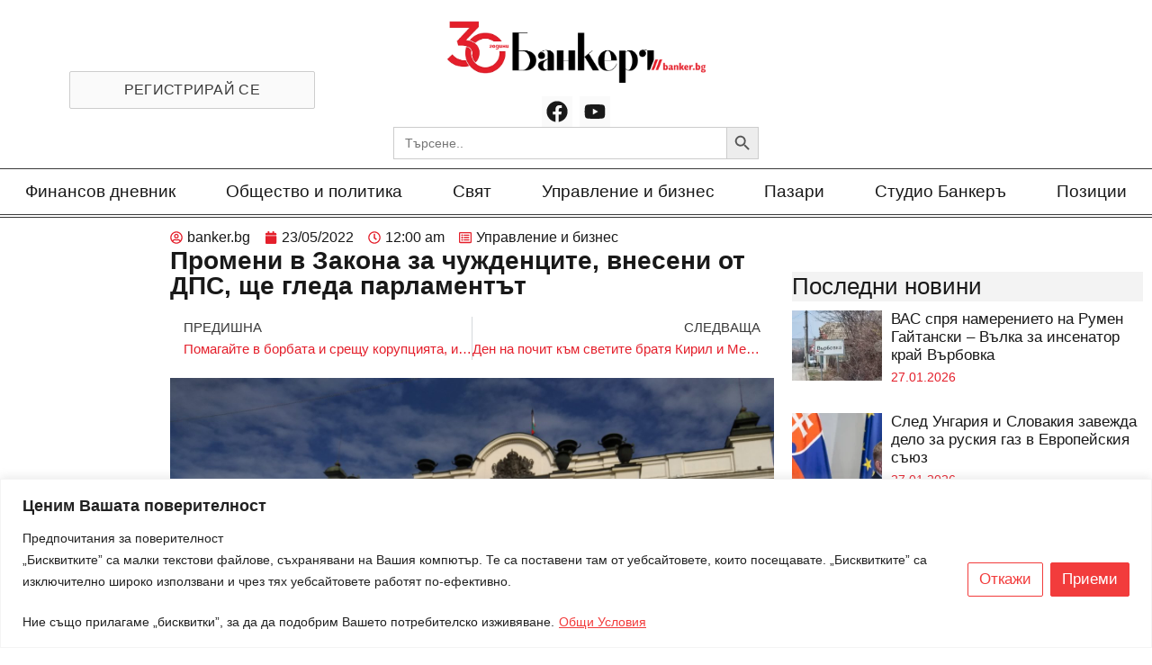

--- FILE ---
content_type: text/html; charset=utf-8
request_url: https://www.google.com/recaptcha/api2/anchor?ar=1&k=6Lf8Qp0lAAAAAEhzUw3xbFGxRs0opBB909Ml6EpP&co=aHR0cHM6Ly9iYW5rZXIuYmc6NDQz&hl=en&type=v3&v=N67nZn4AqZkNcbeMu4prBgzg&size=invisible&badge=bottomright&sa=Form&anchor-ms=20000&execute-ms=30000&cb=r6441m3gktk3
body_size: 48936
content:
<!DOCTYPE HTML><html dir="ltr" lang="en"><head><meta http-equiv="Content-Type" content="text/html; charset=UTF-8">
<meta http-equiv="X-UA-Compatible" content="IE=edge">
<title>reCAPTCHA</title>
<style type="text/css">
/* cyrillic-ext */
@font-face {
  font-family: 'Roboto';
  font-style: normal;
  font-weight: 400;
  font-stretch: 100%;
  src: url(//fonts.gstatic.com/s/roboto/v48/KFO7CnqEu92Fr1ME7kSn66aGLdTylUAMa3GUBHMdazTgWw.woff2) format('woff2');
  unicode-range: U+0460-052F, U+1C80-1C8A, U+20B4, U+2DE0-2DFF, U+A640-A69F, U+FE2E-FE2F;
}
/* cyrillic */
@font-face {
  font-family: 'Roboto';
  font-style: normal;
  font-weight: 400;
  font-stretch: 100%;
  src: url(//fonts.gstatic.com/s/roboto/v48/KFO7CnqEu92Fr1ME7kSn66aGLdTylUAMa3iUBHMdazTgWw.woff2) format('woff2');
  unicode-range: U+0301, U+0400-045F, U+0490-0491, U+04B0-04B1, U+2116;
}
/* greek-ext */
@font-face {
  font-family: 'Roboto';
  font-style: normal;
  font-weight: 400;
  font-stretch: 100%;
  src: url(//fonts.gstatic.com/s/roboto/v48/KFO7CnqEu92Fr1ME7kSn66aGLdTylUAMa3CUBHMdazTgWw.woff2) format('woff2');
  unicode-range: U+1F00-1FFF;
}
/* greek */
@font-face {
  font-family: 'Roboto';
  font-style: normal;
  font-weight: 400;
  font-stretch: 100%;
  src: url(//fonts.gstatic.com/s/roboto/v48/KFO7CnqEu92Fr1ME7kSn66aGLdTylUAMa3-UBHMdazTgWw.woff2) format('woff2');
  unicode-range: U+0370-0377, U+037A-037F, U+0384-038A, U+038C, U+038E-03A1, U+03A3-03FF;
}
/* math */
@font-face {
  font-family: 'Roboto';
  font-style: normal;
  font-weight: 400;
  font-stretch: 100%;
  src: url(//fonts.gstatic.com/s/roboto/v48/KFO7CnqEu92Fr1ME7kSn66aGLdTylUAMawCUBHMdazTgWw.woff2) format('woff2');
  unicode-range: U+0302-0303, U+0305, U+0307-0308, U+0310, U+0312, U+0315, U+031A, U+0326-0327, U+032C, U+032F-0330, U+0332-0333, U+0338, U+033A, U+0346, U+034D, U+0391-03A1, U+03A3-03A9, U+03B1-03C9, U+03D1, U+03D5-03D6, U+03F0-03F1, U+03F4-03F5, U+2016-2017, U+2034-2038, U+203C, U+2040, U+2043, U+2047, U+2050, U+2057, U+205F, U+2070-2071, U+2074-208E, U+2090-209C, U+20D0-20DC, U+20E1, U+20E5-20EF, U+2100-2112, U+2114-2115, U+2117-2121, U+2123-214F, U+2190, U+2192, U+2194-21AE, U+21B0-21E5, U+21F1-21F2, U+21F4-2211, U+2213-2214, U+2216-22FF, U+2308-230B, U+2310, U+2319, U+231C-2321, U+2336-237A, U+237C, U+2395, U+239B-23B7, U+23D0, U+23DC-23E1, U+2474-2475, U+25AF, U+25B3, U+25B7, U+25BD, U+25C1, U+25CA, U+25CC, U+25FB, U+266D-266F, U+27C0-27FF, U+2900-2AFF, U+2B0E-2B11, U+2B30-2B4C, U+2BFE, U+3030, U+FF5B, U+FF5D, U+1D400-1D7FF, U+1EE00-1EEFF;
}
/* symbols */
@font-face {
  font-family: 'Roboto';
  font-style: normal;
  font-weight: 400;
  font-stretch: 100%;
  src: url(//fonts.gstatic.com/s/roboto/v48/KFO7CnqEu92Fr1ME7kSn66aGLdTylUAMaxKUBHMdazTgWw.woff2) format('woff2');
  unicode-range: U+0001-000C, U+000E-001F, U+007F-009F, U+20DD-20E0, U+20E2-20E4, U+2150-218F, U+2190, U+2192, U+2194-2199, U+21AF, U+21E6-21F0, U+21F3, U+2218-2219, U+2299, U+22C4-22C6, U+2300-243F, U+2440-244A, U+2460-24FF, U+25A0-27BF, U+2800-28FF, U+2921-2922, U+2981, U+29BF, U+29EB, U+2B00-2BFF, U+4DC0-4DFF, U+FFF9-FFFB, U+10140-1018E, U+10190-1019C, U+101A0, U+101D0-101FD, U+102E0-102FB, U+10E60-10E7E, U+1D2C0-1D2D3, U+1D2E0-1D37F, U+1F000-1F0FF, U+1F100-1F1AD, U+1F1E6-1F1FF, U+1F30D-1F30F, U+1F315, U+1F31C, U+1F31E, U+1F320-1F32C, U+1F336, U+1F378, U+1F37D, U+1F382, U+1F393-1F39F, U+1F3A7-1F3A8, U+1F3AC-1F3AF, U+1F3C2, U+1F3C4-1F3C6, U+1F3CA-1F3CE, U+1F3D4-1F3E0, U+1F3ED, U+1F3F1-1F3F3, U+1F3F5-1F3F7, U+1F408, U+1F415, U+1F41F, U+1F426, U+1F43F, U+1F441-1F442, U+1F444, U+1F446-1F449, U+1F44C-1F44E, U+1F453, U+1F46A, U+1F47D, U+1F4A3, U+1F4B0, U+1F4B3, U+1F4B9, U+1F4BB, U+1F4BF, U+1F4C8-1F4CB, U+1F4D6, U+1F4DA, U+1F4DF, U+1F4E3-1F4E6, U+1F4EA-1F4ED, U+1F4F7, U+1F4F9-1F4FB, U+1F4FD-1F4FE, U+1F503, U+1F507-1F50B, U+1F50D, U+1F512-1F513, U+1F53E-1F54A, U+1F54F-1F5FA, U+1F610, U+1F650-1F67F, U+1F687, U+1F68D, U+1F691, U+1F694, U+1F698, U+1F6AD, U+1F6B2, U+1F6B9-1F6BA, U+1F6BC, U+1F6C6-1F6CF, U+1F6D3-1F6D7, U+1F6E0-1F6EA, U+1F6F0-1F6F3, U+1F6F7-1F6FC, U+1F700-1F7FF, U+1F800-1F80B, U+1F810-1F847, U+1F850-1F859, U+1F860-1F887, U+1F890-1F8AD, U+1F8B0-1F8BB, U+1F8C0-1F8C1, U+1F900-1F90B, U+1F93B, U+1F946, U+1F984, U+1F996, U+1F9E9, U+1FA00-1FA6F, U+1FA70-1FA7C, U+1FA80-1FA89, U+1FA8F-1FAC6, U+1FACE-1FADC, U+1FADF-1FAE9, U+1FAF0-1FAF8, U+1FB00-1FBFF;
}
/* vietnamese */
@font-face {
  font-family: 'Roboto';
  font-style: normal;
  font-weight: 400;
  font-stretch: 100%;
  src: url(//fonts.gstatic.com/s/roboto/v48/KFO7CnqEu92Fr1ME7kSn66aGLdTylUAMa3OUBHMdazTgWw.woff2) format('woff2');
  unicode-range: U+0102-0103, U+0110-0111, U+0128-0129, U+0168-0169, U+01A0-01A1, U+01AF-01B0, U+0300-0301, U+0303-0304, U+0308-0309, U+0323, U+0329, U+1EA0-1EF9, U+20AB;
}
/* latin-ext */
@font-face {
  font-family: 'Roboto';
  font-style: normal;
  font-weight: 400;
  font-stretch: 100%;
  src: url(//fonts.gstatic.com/s/roboto/v48/KFO7CnqEu92Fr1ME7kSn66aGLdTylUAMa3KUBHMdazTgWw.woff2) format('woff2');
  unicode-range: U+0100-02BA, U+02BD-02C5, U+02C7-02CC, U+02CE-02D7, U+02DD-02FF, U+0304, U+0308, U+0329, U+1D00-1DBF, U+1E00-1E9F, U+1EF2-1EFF, U+2020, U+20A0-20AB, U+20AD-20C0, U+2113, U+2C60-2C7F, U+A720-A7FF;
}
/* latin */
@font-face {
  font-family: 'Roboto';
  font-style: normal;
  font-weight: 400;
  font-stretch: 100%;
  src: url(//fonts.gstatic.com/s/roboto/v48/KFO7CnqEu92Fr1ME7kSn66aGLdTylUAMa3yUBHMdazQ.woff2) format('woff2');
  unicode-range: U+0000-00FF, U+0131, U+0152-0153, U+02BB-02BC, U+02C6, U+02DA, U+02DC, U+0304, U+0308, U+0329, U+2000-206F, U+20AC, U+2122, U+2191, U+2193, U+2212, U+2215, U+FEFF, U+FFFD;
}
/* cyrillic-ext */
@font-face {
  font-family: 'Roboto';
  font-style: normal;
  font-weight: 500;
  font-stretch: 100%;
  src: url(//fonts.gstatic.com/s/roboto/v48/KFO7CnqEu92Fr1ME7kSn66aGLdTylUAMa3GUBHMdazTgWw.woff2) format('woff2');
  unicode-range: U+0460-052F, U+1C80-1C8A, U+20B4, U+2DE0-2DFF, U+A640-A69F, U+FE2E-FE2F;
}
/* cyrillic */
@font-face {
  font-family: 'Roboto';
  font-style: normal;
  font-weight: 500;
  font-stretch: 100%;
  src: url(//fonts.gstatic.com/s/roboto/v48/KFO7CnqEu92Fr1ME7kSn66aGLdTylUAMa3iUBHMdazTgWw.woff2) format('woff2');
  unicode-range: U+0301, U+0400-045F, U+0490-0491, U+04B0-04B1, U+2116;
}
/* greek-ext */
@font-face {
  font-family: 'Roboto';
  font-style: normal;
  font-weight: 500;
  font-stretch: 100%;
  src: url(//fonts.gstatic.com/s/roboto/v48/KFO7CnqEu92Fr1ME7kSn66aGLdTylUAMa3CUBHMdazTgWw.woff2) format('woff2');
  unicode-range: U+1F00-1FFF;
}
/* greek */
@font-face {
  font-family: 'Roboto';
  font-style: normal;
  font-weight: 500;
  font-stretch: 100%;
  src: url(//fonts.gstatic.com/s/roboto/v48/KFO7CnqEu92Fr1ME7kSn66aGLdTylUAMa3-UBHMdazTgWw.woff2) format('woff2');
  unicode-range: U+0370-0377, U+037A-037F, U+0384-038A, U+038C, U+038E-03A1, U+03A3-03FF;
}
/* math */
@font-face {
  font-family: 'Roboto';
  font-style: normal;
  font-weight: 500;
  font-stretch: 100%;
  src: url(//fonts.gstatic.com/s/roboto/v48/KFO7CnqEu92Fr1ME7kSn66aGLdTylUAMawCUBHMdazTgWw.woff2) format('woff2');
  unicode-range: U+0302-0303, U+0305, U+0307-0308, U+0310, U+0312, U+0315, U+031A, U+0326-0327, U+032C, U+032F-0330, U+0332-0333, U+0338, U+033A, U+0346, U+034D, U+0391-03A1, U+03A3-03A9, U+03B1-03C9, U+03D1, U+03D5-03D6, U+03F0-03F1, U+03F4-03F5, U+2016-2017, U+2034-2038, U+203C, U+2040, U+2043, U+2047, U+2050, U+2057, U+205F, U+2070-2071, U+2074-208E, U+2090-209C, U+20D0-20DC, U+20E1, U+20E5-20EF, U+2100-2112, U+2114-2115, U+2117-2121, U+2123-214F, U+2190, U+2192, U+2194-21AE, U+21B0-21E5, U+21F1-21F2, U+21F4-2211, U+2213-2214, U+2216-22FF, U+2308-230B, U+2310, U+2319, U+231C-2321, U+2336-237A, U+237C, U+2395, U+239B-23B7, U+23D0, U+23DC-23E1, U+2474-2475, U+25AF, U+25B3, U+25B7, U+25BD, U+25C1, U+25CA, U+25CC, U+25FB, U+266D-266F, U+27C0-27FF, U+2900-2AFF, U+2B0E-2B11, U+2B30-2B4C, U+2BFE, U+3030, U+FF5B, U+FF5D, U+1D400-1D7FF, U+1EE00-1EEFF;
}
/* symbols */
@font-face {
  font-family: 'Roboto';
  font-style: normal;
  font-weight: 500;
  font-stretch: 100%;
  src: url(//fonts.gstatic.com/s/roboto/v48/KFO7CnqEu92Fr1ME7kSn66aGLdTylUAMaxKUBHMdazTgWw.woff2) format('woff2');
  unicode-range: U+0001-000C, U+000E-001F, U+007F-009F, U+20DD-20E0, U+20E2-20E4, U+2150-218F, U+2190, U+2192, U+2194-2199, U+21AF, U+21E6-21F0, U+21F3, U+2218-2219, U+2299, U+22C4-22C6, U+2300-243F, U+2440-244A, U+2460-24FF, U+25A0-27BF, U+2800-28FF, U+2921-2922, U+2981, U+29BF, U+29EB, U+2B00-2BFF, U+4DC0-4DFF, U+FFF9-FFFB, U+10140-1018E, U+10190-1019C, U+101A0, U+101D0-101FD, U+102E0-102FB, U+10E60-10E7E, U+1D2C0-1D2D3, U+1D2E0-1D37F, U+1F000-1F0FF, U+1F100-1F1AD, U+1F1E6-1F1FF, U+1F30D-1F30F, U+1F315, U+1F31C, U+1F31E, U+1F320-1F32C, U+1F336, U+1F378, U+1F37D, U+1F382, U+1F393-1F39F, U+1F3A7-1F3A8, U+1F3AC-1F3AF, U+1F3C2, U+1F3C4-1F3C6, U+1F3CA-1F3CE, U+1F3D4-1F3E0, U+1F3ED, U+1F3F1-1F3F3, U+1F3F5-1F3F7, U+1F408, U+1F415, U+1F41F, U+1F426, U+1F43F, U+1F441-1F442, U+1F444, U+1F446-1F449, U+1F44C-1F44E, U+1F453, U+1F46A, U+1F47D, U+1F4A3, U+1F4B0, U+1F4B3, U+1F4B9, U+1F4BB, U+1F4BF, U+1F4C8-1F4CB, U+1F4D6, U+1F4DA, U+1F4DF, U+1F4E3-1F4E6, U+1F4EA-1F4ED, U+1F4F7, U+1F4F9-1F4FB, U+1F4FD-1F4FE, U+1F503, U+1F507-1F50B, U+1F50D, U+1F512-1F513, U+1F53E-1F54A, U+1F54F-1F5FA, U+1F610, U+1F650-1F67F, U+1F687, U+1F68D, U+1F691, U+1F694, U+1F698, U+1F6AD, U+1F6B2, U+1F6B9-1F6BA, U+1F6BC, U+1F6C6-1F6CF, U+1F6D3-1F6D7, U+1F6E0-1F6EA, U+1F6F0-1F6F3, U+1F6F7-1F6FC, U+1F700-1F7FF, U+1F800-1F80B, U+1F810-1F847, U+1F850-1F859, U+1F860-1F887, U+1F890-1F8AD, U+1F8B0-1F8BB, U+1F8C0-1F8C1, U+1F900-1F90B, U+1F93B, U+1F946, U+1F984, U+1F996, U+1F9E9, U+1FA00-1FA6F, U+1FA70-1FA7C, U+1FA80-1FA89, U+1FA8F-1FAC6, U+1FACE-1FADC, U+1FADF-1FAE9, U+1FAF0-1FAF8, U+1FB00-1FBFF;
}
/* vietnamese */
@font-face {
  font-family: 'Roboto';
  font-style: normal;
  font-weight: 500;
  font-stretch: 100%;
  src: url(//fonts.gstatic.com/s/roboto/v48/KFO7CnqEu92Fr1ME7kSn66aGLdTylUAMa3OUBHMdazTgWw.woff2) format('woff2');
  unicode-range: U+0102-0103, U+0110-0111, U+0128-0129, U+0168-0169, U+01A0-01A1, U+01AF-01B0, U+0300-0301, U+0303-0304, U+0308-0309, U+0323, U+0329, U+1EA0-1EF9, U+20AB;
}
/* latin-ext */
@font-face {
  font-family: 'Roboto';
  font-style: normal;
  font-weight: 500;
  font-stretch: 100%;
  src: url(//fonts.gstatic.com/s/roboto/v48/KFO7CnqEu92Fr1ME7kSn66aGLdTylUAMa3KUBHMdazTgWw.woff2) format('woff2');
  unicode-range: U+0100-02BA, U+02BD-02C5, U+02C7-02CC, U+02CE-02D7, U+02DD-02FF, U+0304, U+0308, U+0329, U+1D00-1DBF, U+1E00-1E9F, U+1EF2-1EFF, U+2020, U+20A0-20AB, U+20AD-20C0, U+2113, U+2C60-2C7F, U+A720-A7FF;
}
/* latin */
@font-face {
  font-family: 'Roboto';
  font-style: normal;
  font-weight: 500;
  font-stretch: 100%;
  src: url(//fonts.gstatic.com/s/roboto/v48/KFO7CnqEu92Fr1ME7kSn66aGLdTylUAMa3yUBHMdazQ.woff2) format('woff2');
  unicode-range: U+0000-00FF, U+0131, U+0152-0153, U+02BB-02BC, U+02C6, U+02DA, U+02DC, U+0304, U+0308, U+0329, U+2000-206F, U+20AC, U+2122, U+2191, U+2193, U+2212, U+2215, U+FEFF, U+FFFD;
}
/* cyrillic-ext */
@font-face {
  font-family: 'Roboto';
  font-style: normal;
  font-weight: 900;
  font-stretch: 100%;
  src: url(//fonts.gstatic.com/s/roboto/v48/KFO7CnqEu92Fr1ME7kSn66aGLdTylUAMa3GUBHMdazTgWw.woff2) format('woff2');
  unicode-range: U+0460-052F, U+1C80-1C8A, U+20B4, U+2DE0-2DFF, U+A640-A69F, U+FE2E-FE2F;
}
/* cyrillic */
@font-face {
  font-family: 'Roboto';
  font-style: normal;
  font-weight: 900;
  font-stretch: 100%;
  src: url(//fonts.gstatic.com/s/roboto/v48/KFO7CnqEu92Fr1ME7kSn66aGLdTylUAMa3iUBHMdazTgWw.woff2) format('woff2');
  unicode-range: U+0301, U+0400-045F, U+0490-0491, U+04B0-04B1, U+2116;
}
/* greek-ext */
@font-face {
  font-family: 'Roboto';
  font-style: normal;
  font-weight: 900;
  font-stretch: 100%;
  src: url(//fonts.gstatic.com/s/roboto/v48/KFO7CnqEu92Fr1ME7kSn66aGLdTylUAMa3CUBHMdazTgWw.woff2) format('woff2');
  unicode-range: U+1F00-1FFF;
}
/* greek */
@font-face {
  font-family: 'Roboto';
  font-style: normal;
  font-weight: 900;
  font-stretch: 100%;
  src: url(//fonts.gstatic.com/s/roboto/v48/KFO7CnqEu92Fr1ME7kSn66aGLdTylUAMa3-UBHMdazTgWw.woff2) format('woff2');
  unicode-range: U+0370-0377, U+037A-037F, U+0384-038A, U+038C, U+038E-03A1, U+03A3-03FF;
}
/* math */
@font-face {
  font-family: 'Roboto';
  font-style: normal;
  font-weight: 900;
  font-stretch: 100%;
  src: url(//fonts.gstatic.com/s/roboto/v48/KFO7CnqEu92Fr1ME7kSn66aGLdTylUAMawCUBHMdazTgWw.woff2) format('woff2');
  unicode-range: U+0302-0303, U+0305, U+0307-0308, U+0310, U+0312, U+0315, U+031A, U+0326-0327, U+032C, U+032F-0330, U+0332-0333, U+0338, U+033A, U+0346, U+034D, U+0391-03A1, U+03A3-03A9, U+03B1-03C9, U+03D1, U+03D5-03D6, U+03F0-03F1, U+03F4-03F5, U+2016-2017, U+2034-2038, U+203C, U+2040, U+2043, U+2047, U+2050, U+2057, U+205F, U+2070-2071, U+2074-208E, U+2090-209C, U+20D0-20DC, U+20E1, U+20E5-20EF, U+2100-2112, U+2114-2115, U+2117-2121, U+2123-214F, U+2190, U+2192, U+2194-21AE, U+21B0-21E5, U+21F1-21F2, U+21F4-2211, U+2213-2214, U+2216-22FF, U+2308-230B, U+2310, U+2319, U+231C-2321, U+2336-237A, U+237C, U+2395, U+239B-23B7, U+23D0, U+23DC-23E1, U+2474-2475, U+25AF, U+25B3, U+25B7, U+25BD, U+25C1, U+25CA, U+25CC, U+25FB, U+266D-266F, U+27C0-27FF, U+2900-2AFF, U+2B0E-2B11, U+2B30-2B4C, U+2BFE, U+3030, U+FF5B, U+FF5D, U+1D400-1D7FF, U+1EE00-1EEFF;
}
/* symbols */
@font-face {
  font-family: 'Roboto';
  font-style: normal;
  font-weight: 900;
  font-stretch: 100%;
  src: url(//fonts.gstatic.com/s/roboto/v48/KFO7CnqEu92Fr1ME7kSn66aGLdTylUAMaxKUBHMdazTgWw.woff2) format('woff2');
  unicode-range: U+0001-000C, U+000E-001F, U+007F-009F, U+20DD-20E0, U+20E2-20E4, U+2150-218F, U+2190, U+2192, U+2194-2199, U+21AF, U+21E6-21F0, U+21F3, U+2218-2219, U+2299, U+22C4-22C6, U+2300-243F, U+2440-244A, U+2460-24FF, U+25A0-27BF, U+2800-28FF, U+2921-2922, U+2981, U+29BF, U+29EB, U+2B00-2BFF, U+4DC0-4DFF, U+FFF9-FFFB, U+10140-1018E, U+10190-1019C, U+101A0, U+101D0-101FD, U+102E0-102FB, U+10E60-10E7E, U+1D2C0-1D2D3, U+1D2E0-1D37F, U+1F000-1F0FF, U+1F100-1F1AD, U+1F1E6-1F1FF, U+1F30D-1F30F, U+1F315, U+1F31C, U+1F31E, U+1F320-1F32C, U+1F336, U+1F378, U+1F37D, U+1F382, U+1F393-1F39F, U+1F3A7-1F3A8, U+1F3AC-1F3AF, U+1F3C2, U+1F3C4-1F3C6, U+1F3CA-1F3CE, U+1F3D4-1F3E0, U+1F3ED, U+1F3F1-1F3F3, U+1F3F5-1F3F7, U+1F408, U+1F415, U+1F41F, U+1F426, U+1F43F, U+1F441-1F442, U+1F444, U+1F446-1F449, U+1F44C-1F44E, U+1F453, U+1F46A, U+1F47D, U+1F4A3, U+1F4B0, U+1F4B3, U+1F4B9, U+1F4BB, U+1F4BF, U+1F4C8-1F4CB, U+1F4D6, U+1F4DA, U+1F4DF, U+1F4E3-1F4E6, U+1F4EA-1F4ED, U+1F4F7, U+1F4F9-1F4FB, U+1F4FD-1F4FE, U+1F503, U+1F507-1F50B, U+1F50D, U+1F512-1F513, U+1F53E-1F54A, U+1F54F-1F5FA, U+1F610, U+1F650-1F67F, U+1F687, U+1F68D, U+1F691, U+1F694, U+1F698, U+1F6AD, U+1F6B2, U+1F6B9-1F6BA, U+1F6BC, U+1F6C6-1F6CF, U+1F6D3-1F6D7, U+1F6E0-1F6EA, U+1F6F0-1F6F3, U+1F6F7-1F6FC, U+1F700-1F7FF, U+1F800-1F80B, U+1F810-1F847, U+1F850-1F859, U+1F860-1F887, U+1F890-1F8AD, U+1F8B0-1F8BB, U+1F8C0-1F8C1, U+1F900-1F90B, U+1F93B, U+1F946, U+1F984, U+1F996, U+1F9E9, U+1FA00-1FA6F, U+1FA70-1FA7C, U+1FA80-1FA89, U+1FA8F-1FAC6, U+1FACE-1FADC, U+1FADF-1FAE9, U+1FAF0-1FAF8, U+1FB00-1FBFF;
}
/* vietnamese */
@font-face {
  font-family: 'Roboto';
  font-style: normal;
  font-weight: 900;
  font-stretch: 100%;
  src: url(//fonts.gstatic.com/s/roboto/v48/KFO7CnqEu92Fr1ME7kSn66aGLdTylUAMa3OUBHMdazTgWw.woff2) format('woff2');
  unicode-range: U+0102-0103, U+0110-0111, U+0128-0129, U+0168-0169, U+01A0-01A1, U+01AF-01B0, U+0300-0301, U+0303-0304, U+0308-0309, U+0323, U+0329, U+1EA0-1EF9, U+20AB;
}
/* latin-ext */
@font-face {
  font-family: 'Roboto';
  font-style: normal;
  font-weight: 900;
  font-stretch: 100%;
  src: url(//fonts.gstatic.com/s/roboto/v48/KFO7CnqEu92Fr1ME7kSn66aGLdTylUAMa3KUBHMdazTgWw.woff2) format('woff2');
  unicode-range: U+0100-02BA, U+02BD-02C5, U+02C7-02CC, U+02CE-02D7, U+02DD-02FF, U+0304, U+0308, U+0329, U+1D00-1DBF, U+1E00-1E9F, U+1EF2-1EFF, U+2020, U+20A0-20AB, U+20AD-20C0, U+2113, U+2C60-2C7F, U+A720-A7FF;
}
/* latin */
@font-face {
  font-family: 'Roboto';
  font-style: normal;
  font-weight: 900;
  font-stretch: 100%;
  src: url(//fonts.gstatic.com/s/roboto/v48/KFO7CnqEu92Fr1ME7kSn66aGLdTylUAMa3yUBHMdazQ.woff2) format('woff2');
  unicode-range: U+0000-00FF, U+0131, U+0152-0153, U+02BB-02BC, U+02C6, U+02DA, U+02DC, U+0304, U+0308, U+0329, U+2000-206F, U+20AC, U+2122, U+2191, U+2193, U+2212, U+2215, U+FEFF, U+FFFD;
}

</style>
<link rel="stylesheet" type="text/css" href="https://www.gstatic.com/recaptcha/releases/N67nZn4AqZkNcbeMu4prBgzg/styles__ltr.css">
<script nonce="qNpMMAMPwBdwSn6pp0bYhA" type="text/javascript">window['__recaptcha_api'] = 'https://www.google.com/recaptcha/api2/';</script>
<script type="text/javascript" src="https://www.gstatic.com/recaptcha/releases/N67nZn4AqZkNcbeMu4prBgzg/recaptcha__en.js" nonce="qNpMMAMPwBdwSn6pp0bYhA">
      
    </script></head>
<body><div id="rc-anchor-alert" class="rc-anchor-alert"></div>
<input type="hidden" id="recaptcha-token" value="[base64]">
<script type="text/javascript" nonce="qNpMMAMPwBdwSn6pp0bYhA">
      recaptcha.anchor.Main.init("[\x22ainput\x22,[\x22bgdata\x22,\x22\x22,\[base64]/[base64]/[base64]/[base64]/[base64]/UltsKytdPUU6KEU8MjA0OD9SW2wrK109RT4+NnwxOTI6KChFJjY0NTEyKT09NTUyOTYmJk0rMTxjLmxlbmd0aCYmKGMuY2hhckNvZGVBdChNKzEpJjY0NTEyKT09NTYzMjA/[base64]/[base64]/[base64]/[base64]/[base64]/[base64]/[base64]\x22,\[base64]\\u003d\x22,\x22RWdxw7vCjWYpw4LCjHDDkcKQwp8vHMKEwp5WX8OiHS3Dsz19wptQw7Upwr/CkjrDsMKJOFvDtiTDmQ7DoBPCnE5VwrwlUXPCsXzCqHQfNsKCw6HDjMKfAzjDjlRww7DDvcO5wqNlI2zDuMKXVMKQLMOSwq17ECPCp8KzYC/DpMK1C3FRUsO9w7vCrgvCm8K9w4PChCnCsyAew5nDu8K+UsKUw7fCnsK+w7nChH/DkwIIP8OCGUDCtH7DmUgtGMKXERsdw7twBCtbGMObwpXCtcKyVcKqw5vDsFoEwqQvwojClhnDvsOuwppiwrHDnwzDgxfDlll8R8OKP0rCszTDjz/ClMOOw7ghw5nCn8OWOgfDhCVMw7N4S8KVLUjDuz0ARXTDm8KnTUxQwoJSw4tzwosPwpVkYsKCFMOMw7snwpQqL8KFbMOVwpE/w6HDt15fwpxdwrfDicKkw7DCswF7w4DCmMOzPcKSw4fCncOJw6YZcCk9J8OVUsOvIjcTwoQ6HcO0wqHDkxEqCSbCmcK4wqBHHsKkcmbDkcKKHHhewqx7w4vDjlTChmteFhrChMKaNcKKwrwsdARZCx4ubMKQw7lbHcOxLcKJZRZaw77Dn8KVwrYIP07Crh/Cg8KrKDFDasKuGSrCq2XCvVR2UTEUw7DCt8KpwrTCnWPDtMORwrY2LcKHw5nCikjCq8KrccKJw6YYBsKTwozDrU7DtjvCvsKswr7CphvDssK+fcO2w7fCh1wcBsK6wqdLcsOMfBt0TcKSw441wrJ+w7PDi3U7wrLDgnhJU2crCsK/HiY4LETDs1BSTx9vOjceVCvDhTzDjB/CnD7ChMKEKxbDrTPDs31Nw6XDgQkqwpkvw4zDnE3Ds19pVFPCqEgewpTDimzDu8OGe23DiXRIwoh8KUnCusKww65dw6LCohYgPS8Jwok/QcONEUPCpMO2w7I9ZsKAFMKEw5Uewrpywp1ew6bCu8K5TjfChh7Co8OuS8K2w78fw6DCgsOFw7vDuRjChVLDvD0uOcKawo4lwo4tw41CcMO9Y8O4wp/DgMOLQh/[base64]/CmMK/f17Cs8ONw7wgw4ZIw44nw4YTw5zDhUnCl8Knw6jDn8Ktw7HDj8Odw6ViwqfDlC3DqXAGwp3Dmj/[base64]/e8O/OsOdRsK9wo/DpE4YVWgPw4XCiRkLwrTCk8O2w4h4AsKhw491w6/DusKPw4J6wpYBADR1EMKlw4JtwoNBZnnDncK3FwMjw4gMFWDCn8Osw7pwUsKSwpjDhW0Xwr1Vw4TCtB3DqzxJw6rDvzEKHEgyC1h/X8OQwrQ/wrwfa8OCwpoawrdwLSjCtMKew7Z/[base64]/Cm8OnwpPCkMO4S2rDo8KiwqNYwpN3wqZzwo0He8OTScOMw48xw6kvOQ/CplnCrcK9YsOwaQ0sw60PbMKrThzCuBA+W8OrBcKjW8KDR8OWw5jDqMOrw47CicKCBMObccOWw6/Cil8gwpTDgjTCrcKbXEjCnnoUMcOYcMOewpbDow0ne8O/FcOlw4dWSsOuR0A+XCbCkD8IwoLDgcKBw6R/wqFBOkF6IzHChUXDjsK6w78WBmpcwrDDthLDtG5HagsnLcOxwo4WPCt6IsOAw5rCn8Ope8O/wqJxGkdaPMOjw5x2A8KZw5TCl8OUGcOvIDVtwqjDiW3DrcOmJwPCjcOGVDAOw6XDiE/DrEbDsSEMwpxrwqA5w698wpjCrwXCph3CkQ5Yw5sbw6UOw63CmsKUwrLClcOIH1HDk8O3RzAiw4tWwp99woNXw61XMlhzw7TDocOBw4vCksKZwrRDemRjwqZlUWnCuMOAwovCpcKqwrInw7oyOXphJAtfSXJZw6ROwr/CusKwwqPCjjPDvsK3w4nDmn1Ow7Biw6Vhw7vDrgjDucKbw4zCssOmw4rCryMQacKcesKww7N1RcKVwpXDm8OpOMOJd8Kxwo/[base64]/[base64]/DoyzCsQzDiBPDqQbCmMKZEsOFw60QwpjDu3rDq8KRw64uwpPDv8O6NlBwDcOJL8KIwrkTwo4QwoUjGRrCkELDksOLAzLCucOEPlNUw54wY8Krw750w5ZpUhcdw4LCg03DtyXCrMKGQcObBDvChitdB8KIw4TDlcOFwpTCqg1ENQbDqk7Ck8O5w5/Dk3rCgBPCiMOGZBvDq3bDj33CihvDoATCv8KOw68oNcKmY0PDrS1/[base64]/CisOlHMKjOxdqwo97wqbCo8KXw4PDujXCn8Kaw53DngRPDkIPMFnDoU3DmMKEw5BiwotDPMKTwpbCgsKDw64Kw4B3w4o0wq1WwqJLT8OYLcKhK8O2fcKZw4UXFMOSFMO/wrzDk2jCuMKMFEjCg8OFw7VEw5xMcUpQUw7CgkNHwobCgcOqXUUIwqfCoXDDkiJDL8KATUEuPSgfMcKiQkh5NcOqLsObQ0XDgMOJSUbDlsK1w4tyekrDoMKpwrXDnG/Dn2PDvn1Xw7jCpcKIHcOEQ8KBRkPDsMKNXcOKwqTCvjHCqStMw63Cm8K6w77Cs2DDqQfDtMOeNMONAxQbLsK/[base64]/[base64]/[base64]/w7BkZBBjMHPCsxhIDsK3FcOjw7N4asK4wqPDmsOBw5kvFxnDu8KJw7LDvMOqfMKcNVNQClt9wqIfw4hyw75ewoPDgj3CpcKQw7M0wrtGG8OfHxzCvnN0wr7ChMOywr/CpALCt1UWXMKNXsK7ecK+LcKgXETCoiheZGoSJkPDmBAFwpTCssOia8KBw5g2fMOINsKvIcKncG8xHDJCah/DlEpQw6NRw5vCnQZeKsOww5/DlcO0M8KOw753HVExP8OSwoHCuRHCpzbCjsKxOlR1woBOwoEtf8OvbDjCpsKNw6vCoTTCp1xHw4nDjU/DvSXCggMVwrDDqcOEwqwHw7ErUcKLM1TCkMKiEMOjwrHCshI4wqvDo8KAEisiB8ONAEpOV8O9bTPDvMKlw5rDsEZdNRMww5/CgMODw5FpwrPDhXfCmStlw7TCswlVwpQLTSQtMEvCkMKSw5LCr8K+w7cAHSrCoQB3wpVzLMKvbMO/wrDCiQgGbiPDiFPDkkxKw6w3w43Dpy1jcn1HFcKhw7x5w6Rlwoc9w7zDmx7CrRjCh8KMwrrDpRIkS8KywpHDkBESbMO5w7PDnsK8w53Dl0/CqmBxUMODK8KnKMKKw5jDssKRDgV9wqHCj8OlWjgjLMK8JADCi10gwpdyX2loVsOyMx7CkEjCkcO0VcOoTw3Dl34uOcOvdMKww5rDrXprL8Ocwr/CoMKnw7rDtQpYw6N4b8OXw5QCIWTDuRVIF3Mbw44nwqIgT8KOGjgBbcKaN2jCklc3SsKJw6UMw5LCqcOcLMKkw4/DmMKwwp9hAxPCmMKwwq/CuE/CnnQawq85w6pKw5jDqnXCtMOJNsKZw4kVOMKZasKcwqlKB8O6w6FGw6zDtMKAw67CrQDCoVQxTsOzwrw8JxrDi8K0PMK7RcOqeRo/AlPCvcOXVxwRP8OcbsKXwpl4FX/CtWBXFGcvwqtSwrkNYMK6eMOqw5PDojjCtmpcdk/DjgrDjMK4O8KzQQA7w7k4dT/CuRNQwqlpwrrCtcKqHRHCqm3Du8OYasOWQ8K1wr8/ccKPAsOxdEnDvSpVNsOKwprCkzEPw73DvcOVK8Kee8KqJFx3w7xZw6VUw6kLPyYGZ2zCtTbCnsOIAS8Hw7jCh8OtwqDCtjt4w6o9wqXDgBzDizwkwovCjMKHC8O7FMKrw5QuK8KYwpErwpHCh8KEQBgRWMO0DsK+wpDDiWA/wogrwp7DoTLDoFlFCcKww6Y4w5wqL0TCp8O7bmrCp3ENQcOeCVTDriHCsyDChlZ8GMKxdcKww5/DhcOnwp/[base64]/DncOtIAZoaX3Clg/ClE03wqcZM8OaDcOnwqLDisK1HWbCp8KbwpXDtsOhw7twwq4GMcKVwo7Dg8Kuw43DmE7Dp8KMKAxTbVvDm8OFwpIHAiY4wovDoQFYeMKsw6A2ccO3cXfCoGzCkmrDuxJKGTHCvMOYwpBGYMOPEgjDvMKPH00NwovCo8K3w7LDimHDuClawp4qLMKeOcOPSiEDwoLCrl/[base64]/DusKjwoTDpQ/CjsOMw5lSfD3DrXXCqHlEwqo6UsKGYcOwwrlCd2ofUMOuwoRiBMKSbhrDpwnCvhs6IW06QsKYwo1+X8KRwrtNwrlNw4vCtU9RwqZRRDPCk8OwbMO6BwDDozdBBW7DlzHCg8O+e8KMMXwsdHvDp8OPworDrDzClSZqw7nDoy/[base64]/DiT11w7HClcK7KMKkwovCj8O2w6ZGwrhYcMKaOMOEDcKWw5nCj8KJwqLCm3LCoW3DgsOxYMOnw4DCksK2DcOkwr4dGTfCpBTDmDYLw7PDpRlawqrCt8OCIsO5JMKRNnzCkHLCiMKnScO3wodvwonCocK/wpPCtkg+LMKRBUzChynCiFrCmTfDv1d3w7QFA8KQwo/Dn8K6wqoVfm/[base64]/wpvDvcKIFA3CoMOPVMK9wp1Kwo/[base64]/O8OowqvDisOEdsOzMcOCwpzDmWBfGG7DshbDtsOzw6HDvHPCqcOiIhbCucKGw50EWGjCk2nDigDDui3CgTwqw63CjWdVcSIUSMKuawkfQi7Cg8KCRyZWTsOYScOiwqUBw41vfcKtX1wxwoLCmMKpCDDDu8OOIcKpw4xuwrwxXiRYwo/Crw7DkAA7w4gAw4AFBMOJwqpbbgbCvsKXW1I1w4DDlsKuw7vDtcODwq3DmX7DmCrCnl/CuWvDiMKXZ23Cqyo9BcKwwoB/w4fClVnDt8OMPkDDl2rDi8OcWMO7EMKFwqPCtQcFwr4bw4gGD8Kkwo0Iw63DlEPDvcKYCEfCnQE5R8OQJHrDhxMHGEBkdMKywr/CgsORw5NiN0LCn8KsSyxLw7cFMlnDhGjCpsKSRMK9RcOPXsKaw5nCpQ/DkX/Dp8KVw6ltwo50HMKXw73CsQ3DqBLDu3PDiwvDiSbCsH/Dnz0Dd3XDgTwlRRoAMcKCQhvDisOXw73DgMK4wp8Ow7gSw7XDi2HCt3p7RsKiFDQafCDCssOdAEDDkcOxwojCvxIGLAbCtcKZw7kRecKFwrtaw6UwDMKxYTgkbcOaw4tjHGY5wo1vdcOpw68CwrVXNcO/aRLCiMOnw6Ycw47ClMOpB8KBwqpEZ8KGU1XDl1LClgLCo2tsw4AjURYUEhzDlkYKHMO2wpJnw5fCv8OQwpvCv1BfC8OyRcOHf3J6EcOTw7Nrwp/[base64]/VEjCp8KGH11HecO4ScOeFsKpwojClsOlw5pZRsOmOcOGw4cFP23DlMKZcF3DqxFJwqRsw7VEEF/Dn01hwrgPahzChAXCg8ODwpgJw5l6C8KdNsKVXcOHLsOZw4LDh8OKw7fChjM1w7clLl1YdyswB8K2Z8K7M8KxcsKMeiImwpwbw5vCiMKqG8O/VsOYwpMAPMOLwqsFw6/CosOdwrREw6tOw7TDjytiGz3DiMKJcsKcwpTCo8OMd8KZJcOQa1jCssKtw63CoEpjwrTDksOuF8Ouw41tH8Kvw7PDpzlSBgIIwoQAEHnDh1c/w57ClsKUw4Mkwo3DvcKVw4jCj8KdFzPDlGjCgxjDusKqw6IfTcK1VsKBwpNmYCHCojPCml48wpVzIhLCsMKMw73DszYNCDBDwql2w7p2woFGAzvDoGTDilhuwptSw4wJw7ZVw7zDgk7DmsKowp3DvcKWdzg0w7TDnRTDhcORwoHCqTTCi0UrW0BBw63Dvz/DtApwAsOpYsO8w7ckb8KUw5PCsMKsYMOLLlFNLAEDaMKfYcKMwo8iHmvCiMOewo0EMiQIw6AtQg/[base64]/[base64]/DqjDDisKtwpE9w794w4IDY17CqEkSw4/DrTPDo8KxCMKKwqsjw4jDucKjTMKnQMKowp4/[base64]/Ck8K0NMOyZjUaf3I0aWLCkAd7w4fCnSHClsKScFIUXMKtDSjDmSHDijrDkMOFa8KMWzfCscK6OmHDncOuIMO8NmXCtXLCuQTDskI7esK5wpRkwrrCocKPw4bCpHfDtE0sNC1ROkBGUsKLNQJlwp7DiMKNUDkLBMKrJyBNwrrDp8O/wrtqw5PDln/DtTnDgcKJBT7Dr3s/DkZxOxIXw6cTw7TCgF7CpcO3wpvDvUgTwoLCpk8tw6zDiHY5Gj3Dq1PCu8KfwqYqwoTCksK6w4rDisOIwrB/[base64]/EDzChSbDsU3DpQPDvkJSKMKSRgEdw5rDlMKTw49kw6pZEcO4RgrDuTrCt8KTw7ZuGFrDkcOBwoEabMOcwqrDmcK4a8OSwrLCnxUsw4rDhV91KcO0wo/[base64]/[base64]/[base64]/fBVlLy7CixJvdGnDmMOaJ8OoOsKNL8K2A3I2w50ZMgvDoHDClcO/woDClcKfwq1ILHDDkcO/LnTDjgtIGXV0NsK/MsK/UsKUwoXChBbDlsKAw53DlgQzLipewqLDtcOPIMO/[base64]/HAvDtMKywocNIEHDtRNVw7YKwrrCmVc4S8O2eVtSw7QGE8KKwq8Hw55tWsOHLsOpw6BmPj/DqlvCscK9KMKZNsKWM8KbwonClcKpwocnw6TDsEcrw5bDjxTChzZDw7M0DsK3Di3CrsOQwp7DscOTZcKHbsK8PG8UwrVNwooINcOPw6/DlUnDpHsFOMOPfcOhwo7CmsOzwp3DvcOYw4DCq8OFasOgGiozL8KgAELDpcOswqYtSTAQDFbCgMKQw6bDhi9lw7xYwqwufhjDi8OPworCncOVwoMbK8KgwobDqmjCvcKHHyxJwrTDuWkLP8OCw7NXw5E8SMKZRyJJB2how51/wqfCogIFw7zCvMKzKVHDrcKOw5rDnsOcwqzCmcKXw5Vow519w53DpzZ9wqDDnHUnw7nCjMKQwpNgw4DCrU8IwpzCrkzCq8KiwrUNw4gmWcOYAC9QwoPDhhLCuUTDsFHDt0PCpMKPC1ZYwqwnw7XChx/Di8OLw5QTwpQxLsO5wrHDkcKWwrLDvj8qwovDicOkMAUFwq/Cmwp1bGFfw5bDiEw/VELDhiPDmE/Cq8OmwqTDj2/CsmTDrsKSDG98woPCocKpwrfDlMOzGsK/wrZqFnjDg2IWwqzDrAwdc8OVEMKLWiHDpsOdOsOMD8KWwqp/[base64]/DkQDCksOmw6DDksKSwos4wqNvBMOxwqQEw4hwFMOZw7o2dcKTwoFtacKBwrdCw4Rpw5PCuADDrDLCl2/[base64]/[base64]/[base64]/wp7CmUY2w77DsMKlVMKfSGlNw79FAsKZw5jCh8OgwozCpsO4GgR1GzRyK2UBw6bDt0ZgfcOuwp0fwql5O8KrPsKTJcONw5TCrMKlD8OXwpfCv8Kgw6Mew5Jgw5s2S8KxbzxwwpvDv8OIwq3ChsOwwovDoGvCg1rDtsOwwpICwr/CqsKbRcKEwod+UsOfwqbCnR02GMKPwqQqw5UawpjDvsKDwpxqF8KtfsKBwobDiwvCsm/CkVxPXnU+CVrCosK+JsOCCz1GGE7DqhVhFwYRw7o/dlTDrwgmABvCjgV7wpk0wq5vIMOWTcO/wqHDmsKmbMKRw60dFAg7RcKvwrvCtMOOw6JZwo0Dw5TDssKje8O8w4cbEMKcw79dwrfClcKBw6MZE8OHI8KiZsK7w4cAwqw1w7Qfw6/[base64]/worCk8K2woUpFcOrZcOfNghfHcKhwqPCl2FOP3rCicKcf3XCrcKMwrV1w5rDtR3Cr1XClGjCuW/Cm8OkecK0cMO1McOjWcK5TjNiw4UZwqwtdsOAf8KNDgg6w4nCs8KMwqDCoTBiw6JYw4TCt8KSw6kjFMOTw5nDpgzCkkDDmMKLw6ptb8KkwqcQw73DtMKxwrvCnyDCmBQGLcOSwrp6RcKGFcKpWx9sWlxZw5PCusKmRBQvDsO/w7sUw5xgwpIQfBMWGD81UsKGVMOhw6nDmcKfwrfCnV3Dl8OhGMK5IcK3MMKtw6zDu8OPw4/DpGvDigVhZgxefnXCh8OiScO5ccKLKMKWw5c3BWFSCG/CrinCkH5jwq/DmWZiUsKfwp3DiMKEw5hNw7how4DDjcKPwqLCvcOnNMKUwpXDvsOLwrUJSibCi8K0w53CjsOSJkzCrsOZwr3DuMK/OynDvwV/w7RvHsO/wrLDvQRWw60gVsO5U2klQ1JQwoTDgnIADMOWNMKCJmolVGRXMsOJw6LCnsKZV8K7O2hNI3jCvgwSdy/Ci8KSwpPCq2zCqH/DuMO2wpbCsnfDnS3DvcOvP8KuY8KzworCo8K5J8KQd8KDwofCpyXDnFzCsQhrw6/[base64]/CgwczBMOxwq/[base64]/NEJXCMKbJ8OUwojChRPChcKTwpJwwojDhHbDg8OUWsKQDMOOLkFzcGMnw4M6b3DChMOhT04Qw6/[base64]/[base64]/IW/Dk8ORXVgRwoMKwpvCk8OVw6ArwpzClMOdcMKCw44tVSZpSh52QcKANcOpwqFDwp0iw6YTbsOxRzgzPDsDw6vDmTjDr8ODCygfckVJw57CrG1waWZpAGLDm3DCsDQKUF8Qw6zDq3HCoBRjYGUienUAOMK9w78ffhPCscKAwrUtwrlVUsOBIsK9ShNJBMO/wplcwohyw53Cn8OMBMOsHHrDhcOZNsKxw67CtQsKwoXDuXLCjw/[base64]/wpDChX5tw7/DpsO8w6RhdMKew7zCnMKgFMKWwoHDj8OJw6vCoRrDpVRyanLDtsK6K01dwq7Dg8Kow6xlw67Di8KTwprCpxETDz5Kw7gfwqLDh0A/w6pgwpQTw5zDssKpbMKKcsOPwqrCmMKgwp3Ci3pqw4/CpMOzBlkyDsKFIQnDnjbClj7CmcKNScOuw7TDgsOjcWPClMK8w7sBCcKPw4HDvHHCsMKmF3XDiXXCsBrDs0nDs8Ouw7J2w47CmivChX83wrQNw7JgN8KhUsOTw61Uwoh9wr/CjXHDvnNRw4/DujjCiHzDlzYewrjDn8Kgw5R1fi/DmhrCgMOuw5Anw5XDlcKfwqzDglnCu8OGwonCt8Ofw7U5EBDCh1rDiiUIMmzDokQkw7Eaw6XCtH3Ci2rCsMKtwqjCjyYvwo7Ct8KRw4g5TMORwqBGDE7Dhko/QcKSw6k9w7HCscOLwqvDpMOmeQ3DhcKnwqjCuxXDusKSM8KLw5rDi8K9wpPCsxYdEMKWVVgow4hfwrZLwqw/w5VBw7TDu0MPCsOdwppzw5kCBkMUwrfDjBLDoMK9wpLCsiHDmcOfw47DncOzT1xjOWZKHw8vMcObw5/DuMOrw6kuAnsIBcKswpY9THXDjlJ8Tm3DlgIKG3gtwqvDocKJSx1bw6hPw5dHw6XDsl/DqcK+E3LDp8K1w7N5wpdGwqB4w63Dj1BVPsOAOsKIwocHw40nD8KGEjo3fl7Cqg/Ct8KKw73CuSAHw7LCkSDDlsKSVBbCksO+F8Kkwo4RPW3Cn1Q3XmHDgsKFScOTwqAfw4xacg0nw4rDucK/XsOewqVbwpPDt8KxcsOlSgwLwrYsQsKiwoLCozDChsOMYcOKUVHCvVtDMcOGwrMTw6fDicOsAHx5BlVuwrt+wq0MEcK8w4IawoPDgUJewqXCtVJhwpbCrQFHasOgw7jDkMK0w5jDuzxwKETCn8OOWzRMTMKUIiPCtS/CvcOiRyDCriw9GlrDuDLCscOawr3Dm8OZBUDCqws7wqXDuiMSwozCv8K+wqxpwofDnyxTaTHDr8O4w7JqEcOewqrCmlbDvsOafRbCslAxwqLCtsK9wqopwoECB8K6Fn99e8KgwoEzQsOpS8OFwqTCjcO1w5/[base64]/VXrCg8ORw5LDsMOCfsO5wolDeD/Ci03Cv8O4V8OUw5bDjMK6wpvClsOmwqjCmUBAwrgmdkvCtxUNekLDthDDqcK5w5jDh2sWwrpaw6sBwoQ9T8KLV8O9Ng/DrMKww4NODCRcWsOPBgM9BcKywq1HTsOOKcKGbsOnT17Dm0ZcbMOJw6EYw57Dn8KowqHChsK+Uwt3w7RlGMKyw6fCscONcsKMAMKMwqF8wpx3w57Cpn3CjcOrCkpHZifCvWTClXU7SWNbdlvDlDLDh3nDlMKLYg1YUsKpwqXCuAzDuC/Cv8KbwrjDpcKZwrBNw5UrXWTDhgPChBTDuFXDgSXCtsKCC8O4a8OIw6/DlF1rETrCmMKJwo5Sw61zRxXCiQwhIwBjw6tBJ0Bcw5wfwr/DhcOfwoJCZMKQwq5bAWR0fHLDkMOfMsOpfMOpWjlHwr9BEcK/a0tnwrg8w6YCwrPDisO6woAqRVzDl8Kkw7TCihtaVQ4Ad8KpYWHCpcKMw5kAb8KGYEcyM8OkTsOqwpM/DkwnWMOwYivDrhjCqMKPw5jCi8OXZcO5wpUGw4jCosKMFSvCrMOsXsK4Xh5wdcOlBE3Clx04w53DpTHDmF7CszvCnh7Dj1c2wo3CphfDiMOXFyJVBsK9wpYBw5YYw5zDgjM/w6xHCcKCQnLCncKPM8OvYEDCtC3Dh1YGPxkFGMOIKMObwostw4x7RMO+wrbCmjBdIHTCoMKxwp91f8OUBWfCqcOOwpDCqMKDwq1pwrZzSVdWEVXCvBPCv3zDpHDCi8KzSMO/[base64]/DpjQtGMOsw4jCjggawpJXw4k2YMOiwp7DgVw+T01mE8KIPMOnwrdnH8O5XSnDusKKPMOaFsOkwq00YMONTMKKw6BrZRzCiyfDvgFAw69/U27DoMOkXMOFwotqWsOBCcOlanbCvcKSaMKNw7nDmMKlfGISwpsNwqrDv3JFwrPDv0BlwprCmsKSL1RCBAUgYcO0OmXCpwNjf00pOzrCjjLCrcOJQk0Nw4M3HsOfHsK6Z8OFwrQ3wrHDhFd4FCTCukgHWwMVw55/bnbCicKwIz7CqTIRw5RsITJSwpHDq8OMw5DCscOLw51ww7PDigdBwrjDlsO5w7DCjMKFYBZ/OMO2RRnCs8K4T8OOOgfCti9pw6HCkcKUw67CkMKWw7QlbcODPh3CucOpw4cBw7PDsg/DlsOvQ8OfD8OaRsKQcURPw45qBcODIUXDksOYVhDCm07DojIba8Oew7QMwr4Xwqdpw48mwqtSw54OMkN7woZrwr4SdnDDksOZPsOXKMObJMOUVcKFZUvDuyonw6tNehLChMOQJjkgFcKpHRjCqMOWTcOuw6XDvcKdaibDp8KGBj/[base64]/ChcKTw4XCukzCgAJHWMK6eyTCrMOtwqHCjsOdw5jCp3wdP8KWwr8paFfClMOOwoBbMz0Hw73CvMKMPMOMw4NkSgfCisK/wqBlw61MSMKxw7zDr8OEw6DDsMOkeHXCp3tbD0jDhFdiQhUAc8Onw4AJRMO/Z8KrSMOIw4Uob8K1woIscsK4T8KDLwMmwpfCtMKQbsOjDCweQ8OmYMO1woPCjhg/VS5Cw4RQwofCo8KTw6UAXcOuNMOZw5Q3w77CjMOwwqdnZsO5JMOFJ1jCscKxw648w7hhcExlYMO7woIAw4dvwrcnccOrwrkDwqtJH8KnPcOPw4Mnwr/CsmXCkcKFw4vDqMOHOi8SeMOeaDHClcKUwq58wrjCk8O1EcK4woXCr8OWwqckZMKiw4sjXgHDvB89UcK/w6HDosOtw6QXXE7DoivDtMO6X1TCnBF0Q8K7G2fDmcKGVsOcBsKrwoVDPMOrw5zCp8OewqzDrgNpFSTDqC4Ww7ZTw7oGfcK7wrjDtMO2w6Umw6jCsCYfw5/DmcKmwrfDrUsFwpBUwrRSH8KGw7TChiTCsXHCrsOtecKaw6zDg8KgAsO/[base64]/w7tzFcKybSHCvnjDvcKhNMKCDMOiwr/ClzLCssOgN8Kbwp3DmcKBDcOEwo9dwqrDqg97dsKWw7ZLBC/DoH/DpcOcw7fDhMOdw7I0wrTCpVk9GcOqw6AKwrxFw4UtwqrCssKXMcKBw4fCucO+X3hmEFjDtREUEcKmwoZSUjAUIl/CtXrCrcKZw5p1bsK9w54tTMOcw7TDtcOaVcKKwr5Gwr9Qwo/DtBLCsCTCjMOWPcKKKMKtwoTDnjhWYytgwpDCqMOjdMOrwoA6bMOxSzjCu8KUw6fCiEPCnsO3w43DvMOFEsOzLmRCYcKQKDwMwopKw57DvBcMwqtsw6oBZgLDssKiw5heDcKTwrDCkiZNX8O/[base64]/ClMO1w5fDhMO0w7NIwpdVY8OzwpdLVQDDqcOeFsK5wqAIwrDCpVvCisKgw4/DtjjDsMKTbgokw7HDkgkWfj5JRSBKaCp/[base64]/CmMOgwo4rMcKoX3YsHsK5WMOAwqcyTMKgdDvCpsKhwofDjcOuMcOOSi3DncKrw5PCuR3DkcKqw7lxw6glwq3DpMK9w745MzsObcKNw75/w6HDji8/wrUAY8Ofw6UawowuFsOGfcOCw4HDosK2bcKRwogpw5bDusKbEDwlEcKTAwbCn8KvwodIw6Zhwo8EwrzDgsKnYMKFw7TDqcKwwr8dYXjDkcKvw6fCh8KyEANow6/Dn8K/OHnCiMO8woPCp8OFw5TCqsOsw6Uaw5zCrMKmQ8K3RMOcLFDDj0/[base64]/Dkz3ClcOFw6wIAU/CnD/Cu1l0wqFqw7dfw69uV3JMwpkULcOZw7VSwq9oPV3DjMOZw7XDu8Knw78wTirDozgKNsO/[base64]/DssKQw7/DtHPCkMOhQMKQCENgHRVISRFjwpZvZcKKfcOxw7DCh8Kaw53DnC3DoMKVIEHCiGfCksOCwrN7Ezw6wqNDw55fw7bCuMOXw4fDlsKqfcOQKEIaw7FSwrtVwoUjw5zDgcOaLj/[base64]/Co13DtTQTw4IpPMO9GsOYPDbCvi7DvsOIw4rClsKIcgATbHBCwpNAw6Egw6DDiMOwD3XCi8Kfw5tmMzlbw759w4bCmsOmw7szGMK0wrnDmzjCgBNrIMKuwqQ7D8KEUlbCncOYwrJpw7rCoMOGdw/DlMOUwpkAw6J2w4XCnTEpZsKFTiZoRV7CusKYAiYKwoXDp8KVIcOXw7nCqDsQGcKwbsKFw7jDjnsNQCjCsD1MfcKDEMKww4N2JAfCkcOjFSF2WCt1EmcYT8OJM0XCgijCq0VywqvDtE8vwphywo3DkTnDqRBkF0jDvsOtAk7DrG0fw6XDpSbDg8O/e8KmLyZ+w7DDgG7Csk5SwpvCgsOSD8KSL8KQwpDDrcOsJRJ5FR/Cr8OTEmjDl8K1KcOZU8K+fn7ClXg/w5HCg37CmwHDpxcfwqXDlsKswpPDhB5nQMOZw6sYLgJdwoZXw7h1LcOIw5URwqEwNVlbwphtdMK+w7vCgcOGw5YtdcOnwqrCk8KDwocnLBPClcKJc8KARCvDiQ8swonDi2LCmC4FwoLCk8KXCMKPNzDChsKtwqgxIsOUw5/DjBYnwo84BMONasOJw5HDmcOgGsKvwrx8U8O8FMOHL2xSw4zDjQPDtibDmjPCmnfDsiQ+eHo/ARFXwr3Cv8O1w6h9CcOibMKUwqXDrynCpsOUwogVPsOidl0lwpoQw54caMO5JHYWw5UALMKoR8OzWhvCukh+S8OhDGfDrxRyJsOqYsOdwpFUN8OPUsOjXsOiw40rSjcQamTCtUrCjy3ClH1xUE7DgcKzwrvDn8OVIlHCmHrCicKaw5zDqTDDkcO/woxldyPCsFUuGHvCs8KWWnlww6DChMKmV0NMQsKvUkHDgsKKXkfDp8K4w75VGnxFNsOyPcK7ERZzKF/DpX3CkAYzw4LDqMKhwqJDcy7Chkt6PsOJw4fClxTCh3jCmMKlLcKiw7A9GsKvHlBwwr9DCMOHcgZ7wrDDvDc/f2Rew4zDoVQow5w6w6A8R18Nc8KAw7tnw4s2UMKuw54ENsKJGcK6NQbCsMOlZANHw6jCg8O/ZSQAKSnDpMOmw7d5LR45w5g+w7PDm8KtW8OUw6Rxw6HCl1rDr8KHwp/DosOjfMOsX8Ohw6zDmcKhVMKRc8KmwozDrBrDpmvCg2xXNQ/DmcOdwpHDshXCvsOxwq4Bw6/[base64]/[base64]/[base64]/DtsO4RcO5VcKkU8OSw73CjhbDrGx/w4jCt1RvfgNew6MOUUEfwrXCpGzDv8KHJ8OxbcKPdcORwofDicKDZ8OOwqbCg8OSOsKyw7bDsMKLeRnDjCXDvn/Dhh52MikUworDsQ/ChsOKw4bCk8KvwrNtHsKJwrZAPyZAw7NVw4tNwqfDgQRNwq3Cu1MnJ8OVwqjCs8KXS1rCp8O8DsOgX8Krcih7XFfCmsOrTsOGwo4AwrjCrlkmwpwfw6vCjMK2b2tmahE0w6DDqlrCmj7CthHDuMKHQcK/wrzCsyTDnMKQGxTDqT4tw7gDccO/woPDpcOfUMOAw7rCjsKROVfCuHbCjjfCsljDricKwoYZQMOYQcOgw6QBf8KtwpXCt8O9w74rJ3rDgMO1IFx/DcOfXMOjdnTCmTXCm8OWw68lCkHCgVZBwokeJsOqdloqwobCrMONdMK6wrvCjFpoCsKvR0EVasKSBjDDhsKqdnTDksKNwqRDc8KQw63DhMOrM1MNYyXDrUwzQ8KxKi3ClsO1wr3CjcOTHMKhwpprMcKeDcKdW3RJDhzDsiB5w48Uwo/DocORB8O1R8OzcSFvRgfDpgIhwpDCj1HDmx8aa1k9w79ReMKHwpJbRSHDlsO7dcOmEMKeNsKKGWBCSV7Cp0bDuMKbZcKCUsOcw5PCkSjDi8KhESI5DmjCvcO+dVMDZWICF8OPw7TDkzPDrzDDoQtvwpAqwr/CnTDCigsYZ8OZw53DmH7Dk8KkHiLCmytOwrfDg8Odwo98wrw3WsK/wqTDnsO3PUxScBPCjyIWw40+wptEOsKcw43DssO0w74Fw7xxUQ0zcmvCv8KdMgbDusOLZcK+dR/CvcKKw4jDtcKJPsOuwoIYbQ0JwrfDjMKSXlnCocOcwofCi8O6wpdJKMK2aR0zIkJzLsOPdcKKNMOPWT7CrSjDp8O6w4B3ST7Dj8OOw5vDpmduV8OAwplfw6JNwq4YwrnClEgTQDXDshTDrMOfSsO/woRzw5XDkMO1wpDDosOcDXw3X3DDkngGwpDDpTQtGMO9B8KNw5HDncOZwpfDgsKewqURWMOowrDCm8K8WcKyw541K8Kkw6LCgMKTYsKvJlLCnCfDi8KywpVMWh4lPcKwwoHCsMOdwrwOw6Fpw7hywpRKwoQPw5huBcK7LW48wqXCpMOvworCuMOGfRw2w4/CmcOSw7tefCfCicKcwok/QcK1fQZKJMOeJD03w6l9PcKrLAd6RsKuwpBxIsKwdjPCsHobw6VmwoDDkMO4w53Ct1DCs8KZEMKiwrrDkcKZXS/DvsKcw57ClwfCknsZw5zDriscw4dkSh3CqsOAwr7DrEjDlmvCssOUwqEYw7wIw4IBwqJEwrfDmzMSJMKba8Krw4jDrSA1w4okwowDAMOXwrHCthzCksKCPMObV8KRwoXDvnzDgi8bwrPCtMOUw7UBwpYow5nCtcOPcirDgUh1MXnCsxPCrl/[base64]/[base64]/CpTzCsCZ/[base64]/[base64]/DmWbCgivDshTCi2XCp8K5AMKVbSw1WGsRPcOkw4Ycw5c7VsO6wp3DnEF+ASstwqDCnUY1JyrCkwJmw7TCm0gXKMKJasK3w4HDh0JXw5ghw4HCmsO3wonCoyJIwo5Ww61RwofDtwFXw60aCQAvwrgtN8KXw6fDrVsUw4s6YsO/w5TCmcOxwqfCpGd2Tl1SSRTCgcK5TT7DugNEYMO/IMOfwpAew5nCkMOVWEB+acKjfMOWb8Ouw5AKwp/DhMOnMsKRD8Ojw7AoAmdyw5Mow6RzXTEjJn3CkMO/UWrDnMKXwpPCkyrCpcK9wo/CsEpKSR1ww6jDhcOhD0dGw79LESUiADjDoQI/wpXCkMOfNnkUXEAew7nCgi7ChC3CjMKBw7PDpQBEw7hlw5IdNMOmw4rDhF1Rwr4yWTllw593LMOpPE3DvAU6wqwpw7LCi017ORVCw44IE8OIJnpBNcKhWsKyPm5Gw77Do8KKwpR0KmzCiTvCm3XDrFJYAxbCq2/[base64]/Dk8O/w7bCmMKmP8OWwptKw5bChjDCg8OmwqbDusK8wrJMwoxdYXNtwpEFIMOqUsORw7s3w4zCkcO/w6EhDTvDnMOMw63CtlrCpMKGNcOTw7jDgcOfwpfDksKLw5PCnS89JBpgEcOwfCDDmS/Cj11UXFkMb8OSw4PDssK3VsKYw40cEcKxCcKlwrYNwokMR8KSwoMgw5zCvx4GXGIGwpHCmXPCvcKAf2vDoMKAwrUuwp3DrSTCngVgw59SW8KLwpEJwqgVMkTCgcKpw7IJwrnDhCnCnXJhGV7DjcOQCgdowql7wq1oSTXDnB/DhsOGw6Bmw5HDpkcbw4kLwoVlEiPCg8KiwrA7wppHwrRMw7l3w75Yw6QySAkawqvChwvCqsKwwojDgRR9WcKXwonDncK6NwlKTBTDlcKGXnLDr8OVNsOxwqnDukF4A8KbwoknGsOFw710Z8K2JMKFcHx1wpvDr8O5wqDCiFMnwqtgwr/[base64]/[base64]/w6rDgkZCwoMpwrnCrljChQ3ChxAXf2zCg8OzwrnCj8K3eF7CgsOZdhVzM3Q/w5nCqcKDf8KjHzHCqcOMNRlGHg5Xw74xW8KXwofCg8O/[base64]/DuyoMwo9tNi5wBWUEMlXCu8KTaMOhH8Kfw5vDuSbCpSLDl8OywofDhi9nw47CmMO+w5kBPMKZZ8OiwrHCpS3CrQvChTIIeMKYZVvDvjIvGcKow5Qlw7dZfsK/YTEmw5PClyY2TAEcwoPDk8KqK3XCrsOZwoTDmcOsw44AI3I5wpDChMKSwoZELcKjw4zDscKGB8KOw6/[base64]/QcOEwrQDw77Dq8Klw7JBw7bCt8K/ecOlV8OFO8OqcB19wrw/w5lJIsKbwqcfWBnDqMK1OMOURQfChsO+wrTDpyfClcKQw4AKwrIcwro3w4TCk3YmPMKJQl9gLsK4w7wwPSsZwpfClUnDlGdPwqXCh1HDiW3DpUZDwqxmwpLCpk8IGHDDkjDDgsK/w448w7V7AcOpw4HDu2XCosO2wq9bw4fDlMOqw6/ChijCrsKrw7w/bsOrdA3CssOow5hfRlVqw6ArR8OywozChFHDscO1wobCrUvCocO6QQ/[base64]/worDnhM0w4HDgnXCscKUNVfCvMOsbgsew6guw4h3w5EVe8K1IsKlG1HCjsO7M8KOXX1fQsK2wps3w7gGAcO+YycuwrnCvDc3GMK9MQnDuU3DusKYw4HCsWAHTMKGHsKFCFjDhsOQGX/CoMOYSXXDksK2T2LClcKEYQPDsQ/[base64]\x22],null,[\x22conf\x22,null,\x226Lf8Qp0lAAAAAEhzUw3xbFGxRs0opBB909Ml6EpP\x22,0,null,null,null,1,[21,125,63,73,95,87,41,43,42,83,102,105,109,121],[7059694,827],0,null,null,null,null,0,null,0,null,700,1,null,0,\[base64]/76lBhnEnQkZnOKMAhnM8xEZ\x22,0,0,null,null,1,null,0,0,null,null,null,0],\x22https://banker.bg:443\x22,null,[3,1,1],null,null,null,1,3600,[\x22https://www.google.com/intl/en/policies/privacy/\x22,\x22https://www.google.com/intl/en/policies/terms/\x22],\x22hUNC7TZxcPKRCYDyVmPpTCY+wAGEZjmBnh7APSEi4Ik\\u003d\x22,1,0,null,1,1769563502579,0,0,[44],null,[154,42,150,230],\x22RC-4omGNaFmPk8FuA\x22,null,null,null,null,null,\x220dAFcWeA6mkagdqeEq6cOEUPNHOFhAckzWbREOnyMV0p24crRM2kqC3SaQKdGZQdBp6tURm-9bBrBqlf-fchq-NaCI4LunXFFz_w\x22,1769646302500]");
    </script></body></html>

--- FILE ---
content_type: text/html; charset=utf-8
request_url: https://www.google.com/recaptcha/api2/aframe
body_size: -257
content:
<!DOCTYPE HTML><html><head><meta http-equiv="content-type" content="text/html; charset=UTF-8"></head><body><script nonce="WBz69rwql4e0dr7mLXtx8w">/** Anti-fraud and anti-abuse applications only. See google.com/recaptcha */ try{var clients={'sodar':'https://pagead2.googlesyndication.com/pagead/sodar?'};window.addEventListener("message",function(a){try{if(a.source===window.parent){var b=JSON.parse(a.data);var c=clients[b['id']];if(c){var d=document.createElement('img');d.src=c+b['params']+'&rc='+(localStorage.getItem("rc::a")?sessionStorage.getItem("rc::b"):"");window.document.body.appendChild(d);sessionStorage.setItem("rc::e",parseInt(sessionStorage.getItem("rc::e")||0)+1);localStorage.setItem("rc::h",'1769559907267');}}}catch(b){}});window.parent.postMessage("_grecaptcha_ready", "*");}catch(b){}</script></body></html>

--- FILE ---
content_type: text/javascript; charset=UTF-8
request_url: https://banker.bg/wp-content/plugins/advanced-ads-pro/assets/js/advanced-ads-pro.min.js?ver=3.0.4
body_size: 1827
content:
!function(e){var t="advads_procfp",a="advanced_ads_ad_clicks",n=null,d=null;function o(e){try{return JSON.parse(e)}catch(e){return null}}e(document).on("advads-passive-cb-conditions",(function(e,t){t.conditions.ad_clicks="check_ad_clicks",t.check_ad_clicks=function(e,t){if(advads.cookie_exists(a+"_"+t.id)){var n=advads.get_cookie(a+"_"+t.id);n=o(n)}if(n){var d=parseInt((new Date).getTime()/1e3);for(var i in n)if("_"+e.expiration==i&&n[i].ttl>=d&&n[i].count>=parseInt(e.limit))return!1}return!0}}));var i=function(){this.$elements={},this.currentIFrame=!1,this.focusLost=!1,this.wrappers=[".google-auto-placed"],this.attributes={"data-anchor-status":"displayed","data-vignette-loaded":"true"},this.lastClick=0,this.init()};i.prototype={constructor:i,init:function(){const t=this;let a;e(document).on("click","a[data-cfpa]",(function(){t.onClick(parseInt(e(this).attr("data-cfpa")))})),e(window).on("blur",(function(e){setTimeout((function(){if(!t.currentIFrame)for(let e=document.activeElement;e&&e!==this&&e!==document&&(t.currentIFrame=t.checkWrappers(e),!t.currentIFrame);e=e.parentNode);t.currentIFrame&&(t.onClick(t.currentIFrame),t.focusLost=!0,top.focus())}),0)})),e(document).on("mouseenter","div[data-cfpa]",(function(){var a=parseInt(e(this).attr("data-cfpa"));t.addElement(a)})),document.addEventListener("touchmove",(function(){a=!0}),!1),document.addEventListener("touchstart",(function(){a=!1}),!1),["click","touchend"].forEach((function(e){document.addEventListener(e,(function(e){if(a||t.getTimestamp()-t.lastClick<1)return;let n=null;for(let a=e.target;a&&a!==this&&a!==document;a=a.parentNode){if(n=t.checkWrappers(a),n){t.onClick(n);break}if(a.hasAttribute("data-cfpa")&&a.hasAttribute("data-cfptl")){n=parseInt(a.getAttribute("data-cfpa"),10),t.onClick(n);break}}}))}))},getTimestamp:function(){return Math.floor(Date.now()/1e3)},checkWrappers:function(e){for(let t=0,a=this.wrappers.length,n=null;t<a;t++)if(n=this.wrappers[t],e.matches&&e.matches(n))return".google-auto-placed"===n?"google-auto-placed":null;for(const[t,a]of Object.entries(this.attributes))if(e.hasAttribute(t)&&e.getAttribute(t)===a)return"google-auto-placed";return null},addElement:function(t){!1==t instanceof jQuery&&(t=e('div[data-cfpa="'+t+'"]').first());var i=!!t.find("iframe").length;if(i||t.find("a").length){var r=parseInt(t.attr("data-cfpa"));if(this.$elements[r]=t,t.removeAttr("data-cfpa"),i?(t.find("iframe").first().attr({"data-cfpa":r}),t.attr("data-cfph")&&t.find("iframe").first().attr({"data-cfph":t.attr("data-cfph")})):(t.find("a").not(".advads-edit-button").first().attr({"data-cfpa":r}),t.attr("data-cfph")&&t.find("a").not(".advads-edit-button").first().attr({"data-cfph":t.attr("data-cfph")})),t.removeAttr("data-cfph"),advads.cookie_exists(a+"_"+r)){var s=advads.get_cookie(a+"_"+r);if(s=o(s)){var c=parseInt((new Date).getTime()/1e3),f=!1;for(var u in s)if(s.hasOwnProperty(u)&&"exp"!=u&&s[u].ttl<c){for(var p=parseFloat(u.substr(1)),v=s[u].ttl;v<c;)v+=60*p*60;s[u].ttl=v,s[u].count=0,f=!0}if(f){var _=new Date(s.exp);advads.set_cookie_sec(a+"_"+r,JSON.stringify(s,"false",!1),parseInt(_.getTime()/1e3),n,d)}}}}},_banVisitor:function(){var e=new Date,t=new Date;t.setTime(t.getTime()+24*advadsCfpInfo.cfpBan*60*60*1e3);var a=(t.getTime()-e.getTime())/1e3;advads.set_cookie_sec("advads_pro_cfp_ban",1,a,n,d),document.querySelectorAll("[data-cfpw]:not([data-cfp-exclude])").forEach((function(e){e.remove()})),this.removeEmptyWrappers(),this.wrappers.forEach((function(e){jQuery(e).remove()}));for(const[e,t]of Object.entries(this.attributes))jQuery("["+e+'="'+t+'"]').remove()},removeEmptyWrappers:function(){document.querySelectorAll("[data-cfptl]:not([data-cfpw])").forEach((function(e){e.querySelectorAll("[data-cfpw]").length||e.remove()}))},onClick:function(i){var r=this,s=!1,c=!1;if(this.lastClick=this.getTimestamp(),"google-auto-placed"!==i&&e('[data-cfpa="'+i+'"]').attr("data-cfph")){advads.cookie_exists(a+"_"+i)&&(c=o(advads.get_cookie(a+"_"+i)));const t=o(e('[data-cfpa="'+i+'"]').attr("data-cfph"));if(c){const e=parseInt((new Date).getTime()/1e3,10),o=document.querySelectorAll('[data-cfpw="'+i+'"]');for(var f in c)c.hasOwnProperty(f)&&"exp"!==f&&(c[f].count=parseInt(c[f].count,10)+1,c[f].ttl>=e&&c[f].count>=parseInt(t[f],10)&&(o.forEach((function(e){e.remove()})),r.removeEmptyWrappers()));var u=new Date,p=new Date(c.exp),v=parseInt((p.getTime()-u.getTime())/1e3);advads.set_cookie_sec(a+"_"+i,JSON.stringify(c,"false",!1),v,n,d)}else{var _={},l=0,m=new Date;u=new Date;for(var f in t)f=f.substring(1),parseFloat(f)>l&&(l=parseFloat(f)),_["_"+f]={count:1,ttl:parseInt(u.getTime()/1e3+3600*parseFloat(f),10)};m.setTime(m.getTime()+60*l*60*1e3);var w="expires="+m.toUTCString();v=parseInt((m.getTime()-u.getTime())/1e3);_.exp=w,advads.set_cookie_sec(a+"_"+i,JSON.stringify(_,"false",!1),v,n,d),1===t[Object.keys(t)[0]]&&(document.querySelectorAll('[data-cfpw="'+i+'"]').forEach((function(e){e.remove()})),this.removeEmptyWrappers())}}if("1"===advadsCfpInfo.cfpEnabled)if(advads.cookie_exists(t+"_"+i)&&(s=o(advads.get_cookie(t+"_"+i))),s){s.count=parseInt(s.count,10)+1;u=new Date,v=((p=new Date(s.exp)).getTime()-u.getTime())/1e3;advads.set_cookie_sec(t+"_"+i,JSON.stringify(s,"false",!1),v,n,d),parseInt(advadsCfpInfo.cfpClickLimit,10)<=s.count&&r._banVisitor()}else{m=new Date,u=new Date;m.setTime(m.getTime()+60*parseInt(advadsCfpInfo.cfpExpHours,10)*60*1e3);w="expires="+m.toUTCString(),v=(m.getTime()-u.getTime())/1e3;advads.set_cookie_sec(t+"_"+i,'{"count":1,"exp":"'+w+'"}',v,n,d),1===parseInt(advadsCfpInfo.cfpClickLimit,10)&&r._banVisitor()}}},e((function(){for(var t in window.advadsProCfp=new i,e(document).on("mouseenter","iframe[data-cfpa]",(function(t){var a=parseInt(e(this).attr("data-cfpa"));advadsProCfp.currentIFrame=a})).on("mouseenter",".google-auto-placed",(function(e){advadsProCfp.currentIFrame="google-auto-placed"})).on("mouseleave mouseout","[data-cfpa], .google-auto-placed",(function(){advadsProCfp.currentIFrame=!1,advadsProCfp.focusLost&&(advadsProCfp.focusLost=!1,e(window).trigger("focus"))})),advadsCfpQueue)advadsCfpQueue.hasOwnProperty(t)&&advadsProCfp.addElement(advadsCfpQueue[t]);advadsCfpQueue=[],void 0!==window.advadsCfpInfo.cfpPath&&(""!=advadsCfpInfo.cfpPath&&(n=advadsCfpInfo.cfpPath),""!=advadsCfpInfo.cfpDomain&&(d=advadsCfpInfo.cfpDomain))}))}(window.jQuery);var advanced_ads_resizetimeout=1e3,advanced_ads_cookieexpires=30,advanced_ads_browser_width=advanced_ads_get_browser_width();if(void 0!==window.advads){var cookieValue=advads.get_cookie("advanced_ads_visitor"),info=cookieValue?JSON.parse(cookieValue):{};info.browser_width&&info.browser_width===advanced_ads_browser_width||advanced_ads_save_width(advanced_ads_browser_width)}function advanced_ads_resize_window(){advads_resize_delay((function(){if(advanced_ads_browser_width!==(advanced_ads_browser_width=advanced_ads_get_browser_width())){advanced_ads_save_width(advanced_ads_browser_width);var e=window.advanced_ads_responsive||{};window.jQuery&&parseInt(e.reload_on_resize,10)&&jQuery(document).triggerHandler("advanced-ads-resize-window")}}),advanced_ads_resizetimeout)}function advanced_ads_save_width(e){if(void 0!==window.advads){var t=advads.get_cookie("advanced_ads_visitor"),a=t?JSON.parse(t):{};a.browser_width=e,advads.set_cookie("advanced_ads_visitor",JSON.stringify(a),advanced_ads_cookieexpires,advanced_ads_cookies.cookie_path,advanced_ads_cookies.cookie_domain)}}window.addEventListener?window.addEventListener("resize",advanced_ads_resize_window,!1):window.attachEvent&&window.attachEvent("onresize",advanced_ads_resize_window);var advads_resize_delay=function(){var e=0;return function(t,a){clearTimeout(e),e=setTimeout(t,a)}}();function advanced_ads_get_browser_width(){if(window.jQuery)return jQuery(window).width();var e=0;return"number"==typeof window.innerWidth?e=window.innerWidth:document.documentElement&&document.documentElement.clientWidth?e=document.documentElement.clientWidth:document.body&&document.body.clientWidth&&(e=document.body.clientWidth),e}
